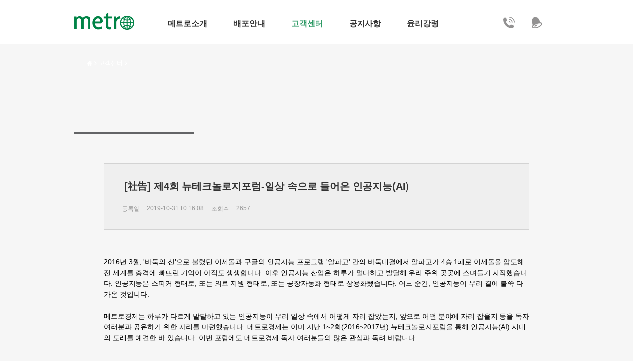

--- FILE ---
content_type: text/html; charset=UTF-8
request_url: https://company.emetro.co.kr/notice/notice_view?notice_cd=341
body_size: 16462
content:
<!DOCTYPE html>
<html>
<head>
	<meta http-equiv="Content-Type" content="text/html; charset=utf-8" />
	<title>메트로신문</title>
	<meta http-equiv="Content-Script-Type" content="text/javascript" />
	<meta http-equiv="Content-Style-Type" content="text/css" />
	<meta http-equiv="X-UA-Compatible" content="IE=edge" />
	<!-- 페이지 Meta -->
			<meta name="robots" content="index,follow"/>
	<meta name="author" content="(주)메트로미디어" />
	<meta name="description" content="메트로(metro)는 독자와 네티즌의 언론입니다." />
	<meta name="keywords" content="메트로미디어, 메트로신문, 신문, 언론, 종합, 경제신문, 무료신문, 일간지, 전단, 전단지, 전단배포, 전단배포대행, 전단지배포, 전단지배포대행, 신문배포, 신문배포대행, 전단하철배포, 전단지지하철배포, 홍보지배포, 홍보지지하철배포, 홍보물배포, 홍보물지하철배포, 판촉물배포, 판촉물지하철배포, 찌라시, 찌라시배포, 찌라시지하철배포, 전단지아파트, 전단지상가" />
	<meta property="og:title" content="(주)메트로미디어" />
	<meta property="og:type" content="website" />
	<meta property="og:url" content="https://company.emetro.co.kr" />
	<meta property="og:site_name" content="(주)메트로미디어" />
	<meta property="og:image" content="" />
	<meta property="og:description" content="메트로(metro)는 독자와 네티즌의 언론입니다." />
	<meta property="og:article:author" content="(주)메트로미디어" />
	<meta property="fb:admins" content="100007330591054" />
	<meta property="fb:app_id" content="190716054451729" /> 
	<link rel="canonical" href=""/>
	<!-- 공통 CSS -->
		<link rel="shortcut icon" href="/favicon.ico" />
<link rel="stylesheet" type="text/css" href="/common/css/_libs/base_201504.css?v=1.0.5" />
<link rel="stylesheet" type="text/css" href="/common/css/_libs/font-awesome.min.css" />

<!-- Custom PageStyle -->
<link rel="stylesheet" type="text/css" href="/common/css/notice/notice_view.css?v=1.0.9" />	<!-- 공통 Js -->
		<!-- 공통 스크립트 -->
<script src="//ajax.googleapis.com/ajax/libs/jquery/1.11.1/jquery.min.js"></script>

<script src="/common/js/_libs/base.js?v=1.0.1"></script>
<script src="/common/js/_libs/jquery.utils.js"></script>
<script src="/common/js/_libs/iscroll.js"></script>
<script src="/common/js/_libs/idangerous.swiper.js"></script>

<script src="/common/js/notice/notice_view.js?v=1.0.7"></script>	</head>

<body>
<div class='wrapper header'>
	<div id="header" class='middleItem'>

	<div id='topNavi'>
		<div id='header_logo'>
			<a href='/'>
				<img src='/common/img/header/logo.png'>
			</a>
		</div>
		<div id='leftNavi'>
			<ul>
				<li id='btn_subNavi_01' class='btn_subnavi '>메트로소개</li>
				<!--<li id='btn_subNavi_02' class='btn_subnavi '>사업안내</li>-->
				<li id='btn_subNavi_03' class='btn_subnavi '>배포안내</li>
				<li id='btn_subNavi_04' class='btn_subnavi selected'>고객센터</li>
				<li id='btn_subNavi_05' class='btn_subnavi '>공지사항</li>
				<li id='btn_subNavi_06' class='btn_subnavi '>윤리강령</li>
				<div class='clear'></div>
			</ul>
		</div>
		<div id='rightNavi'>
			<ul>
				 <li id='header_contact' style='background-image:url("/common/img/header/call.png");background-position:center bottom; background-repeat: no-repeat;'></li>
				 
				 					 		
				 			<li id='header_notice' style='background-image:url("/common/img/header/reminder.png");position:relative;background-repeat: no-repeat;background-position:center bottom;'>
				 			</li>	
					 	
				 </li>
				 <div class='clear'></div>
			</ul>
		</div>
		<div class='clear'></div>
	</div>
	
</div></div>
<div class='wrapper subNavi'>
	<div id='sub_navi_01' class='sub_navi middleItem'>
	<ul>
		<li><a href='/intro/greeting' >대표 인사말</a></li>
		<li><a href='/intro/summary' >회사개요</a></li>
		<li><a href='/intro/history' >회사연혁</a></li>
		<li><a href='/intro/organization' >조직안내</a></li>
		<li><a href='/intro/ci' >CI 소개</a></li>
		<!--해외네트워크<li><a href='/intro/network' >해외네트워크</a></li>-->
		<li><a href='/notice/location' >오시는 길</a></li>										
		<div class='clear'></div>
	</ul>
</div>
<div id='sub_navi_02' class='sub_navi middleItem'>
	<ul>
		<li><a href='/biz/pubiz' >공익사업</a></li>
		<li><a href='/biz/specialpub' >특별판 발행</a></li>
		<li><a href='/biz/infoads' >지면 / 온라인 광고</a></li>
		<div class='clear'></div>		
	</ul>
</div>
<div id='sub_navi_03' class='sub_navi middleItem'>
	<ul>
		<li><a href='/service/pubservice' >배포서비스</a></li>
		<li><a href='/service/outsourcing' >외주배포용역</a></li>
		<div class='clear'></div>		
	</ul>
</div>
<div id='sub_navi_04' class='sub_navi middleItem'>
	<ul>
		<li><a href='/notice/request' >구독신청</a></li>
		<li><a href='/notice/contactads' >광고 / 제휴 문의</a></li>
		<li><a href='/notice/contactus' >문의처 안내</a></li>
		<li><a href='/notice/problem' >고충처리</a></li>
		<li><a href='/notice/email_security' >정책 및 약관</a></li>
		<div class='clear'></div>
	</ul>
</div>
<div id='sub_navi_05' class='sub_navi middleItem'>
	<ul>
		<li><a href='/board/index' >공지사항</a></li>
		<div class='clear'></div>
	</ul>
</div>
<div id='sub_navi_06' class='sub_navi middleItem'>
	<ul>
		<li><a href='/ethics/company_ethics' >메트로미디어 윤리강령</a></li>
		<li><a href='/ethics/press_charter' >언론윤리헌장</a></li>
		<li><a href='/ethics/pledge_certificate' >자율심의서약증</a></li>
		<li><a href='/ethics/self_regulation' >인터넷신문자율심의기구 윤리강령</a></li>
		<li><a href='/ethics/internet_press_ethics' >인터넷신문 윤리강령</a></li>
		<div class='clear'></div>
	</ul>
</div></div>
<div class='wrapper topFixedNavi_bg'></div>
<div class='wrapper topFixedNavi'>
	<div id='fixedNaviBox'>
	<div id='fixedNaviHeader_logo'>
		<a href='/'>
			<img src='/common/img/header/logo_s.png'>
		</a>
	</div>	
	<div id='fixedMainNavi'>
		<ul>
			<li id='btn_topNavi_01' class='btn_topnavi '>메트로소개</li>
			<li id='btn_topNavi_02' class='btn_topnavi '>사업안내</li>
			<li id='btn_topNavi_03' class='btn_topnavi '>배포안내</li>
			<li id='btn_topNavi_04' class='btn_topnavi selected'>고객센터</li>
			<li id='btn_topNavi_05' class='btn_topnavi '>공지사항</li>
			<li id='btn_topNavi_06' class='btn_topnavi '>윤리강령</li>
			<div class='clear'></div>
		</ul>
	</div>
	<div id='fixedSubInfo'>
		<ul>
			 <li id='fixed_contact' style='background-image:url("/common/img/header/call.png");background-position:center bottom; background-repeat: no-repeat;'></li>
			 
			 					 		
			 			<li id='fixed_notice' style='background-image:url("/common/img/header/reminder.png");position:relative;background-repeat: no-repeat;background-position:center bottom;'>
			 			</li>	
				 	
			 </li>
			 <div class='clear'></div>
		</ul>
		
	</div>

	<div class='clear'></div>
</div>
<!-- Sub Navi -->
<div id='fixedSubNavi'>
	<div id='fixedSub_navi_01' class='fixedSub_navi middleItem'>
		<ul>
			<li><a href='/intro/greeting' >대표 인사말</a></li>
			<li><a href='/intro/summary' >회사개요</a></li>
			<li><a href='/intro/ci' >CI 소개</a></li>
			<li><a href='/intro/history' >회사연혁</a></li>
			<li><a href='/intro/organization' >조직안내</a></li>
			<li><a href='/intro/network' >해외네트워크</a></li>										
			<div class='clear'></div>
		</ul>
	</div>
	<div id='fixedSub_navi_02' class='fixedSub_navi middleItem'>
		<ul>
			<li><a href='/biz/pubiz' >공익사업</a></li>
			<li><a href='/biz/specialpub' >특별판 발행</a></li>
			<li><a href='/biz/infoads' >지면 / 온라인 광고</a></li>
			<div class='clear'></div>		
		</ul>
	</div>
	<div id='fixedSub_navi_03' class='fixedSub_navi middleItem'>
		<ul>
			<li><a href='/service/pubservice' >배포서비스</a></li>
			<li><a href='/service/outsourcing' >외주배포용역</a></li>
			<div class='clear'></div>		
		</ul>
	</div>
	<div id='fixedSub_navi_04' class='fixedSub_navi middleItem'>
		<ul>
			<li><a href='/notice/' ></a></li>
			<li><a href='/notice/contactads' >광고 / 제휴 문의</a></li>
			<li><a href='/notice/contactus' >문의처 안내</a></li>
			<li><a href='/notice/problem' >고충처리</a></li>
			<li><a href='/notice/terms' >정책 및 약관</a></li>
			<li><a href='/notice/ethics' ></a></li>			
			<div class='clear'></div>		
		</ul>
	</div>
	<div id='fixedSub_navi_05' class='fixedSub_navi middleItem'>
		<ul>
			<li><a href='/board/' >공지사항</a></li>
			<div class='clear'></div>
		</ul>
	</div>
	<div id='fixedSub_navi_06' class='fixedSub_navi middleItem'>
		<ul>
			<li><a href='/ethics/company_ethics' >메트로미디어 윤리강령</a></li>
			<li><a href='/ethics/press_charter' >언론윤리헌장</a></li>
			<li><a href='/ethics/pledge_certificate' >자율심의서약증</a></li>
			<li><a href='/ethics/self_regulation' >인터넷신문자율심의기구 윤리강령</a></li>
			<li><a href='/ethics/internet_press_ethics' >인터넷신문 윤리강령</a></li>
			<div class='clear'></div>
		</ul>
	</div>
</div></div>


<div class='wrapper'>
	<div id="content" class="middleItem">
		<div id='pageHeader' style='background-image:url("/common/img/topBanner/");'>
	<div id='totalNavi'>
		<a href="https://company.emetro.co.kr">
			<i class='icon-home'></i>
		</a>
			<i class='icon-angle-right'></i>
			<a href="https://company.emetro.co.kr/notice">고객센터</a>
		<i class='icon-angle-right'></i>
			<a href="https://company.emetro.co.kr/notice/notice_view?notice_cd=341"></a>
	</div>
	<div id='top_line'></div>
	<div id='naviTitle'></div>
</div>		
<div id='content_startBar'></div>

<div class='noticeInfoBox'>
	<div class='noticeTitle'>
		[社告] 제4회 뉴테크놀로지포럼-일상 속으로 들어온 인공지능(AI)	</div>
	<div class='infoTitle leftBox'>
		등록일
	</div>
	<div class='infoContent leftBox'>
		2019-10-31 10:16:08	</div>
	<div class='infoTitle leftBox'>
		조회수
	</div>
	<div class='infoContent leftBox'>
		2657		
	</div>		
	<div class='clear'></div>	
</div>

<div class='noticeContent'>
	<p>2016년 3월, &#39;바둑의 신&#39;으로 불렸던 이세돌과 구글의 인공지능 프로그램 &#39;알파고&#39; 간의 바둑대결에서 알파고가 4승 1패로 이세돌을 압도해 전 세계를 충격에 빠뜨린 기억이 아직도 생생합니다. 이후 인공지능 산업은 하루가 멀다하고 발달해 우리 주위 곳곳에 스며들기 시작했습니다. 인공지능은 스피커 형태로, 또는 의료 지원 형태로, 또는 공장자동화 형태로 상용화됐습니다. 어느 순간, 인공지능이 우리 곁에 불쑥 다가온 것입니다.</p>

<p>&nbsp;</p>

<p>메트로경제는 하루가 다르게 발달하고 있는 인공지능이 우리 일상 속에서 어떻게 자리 잡았는지, 앞으로 어떤 분야에 자리 잡을지 등을 독자 여러분과 공유하기 위한 자리를 마련했습니다. 메트로경제는 이미 지난 1~2회(2016~2017년) 뉴테크놀로지포럼을 통해 인공지능(AI) 시대의 도래를 예견한 바 있습니다. 이번 포럼에도 메트로경제 독자 여러분들의 많은 관심과 독려 바랍니다.&nbsp;</p>

<p>&nbsp;</p>

<p>■주제: 일상 속으로 들어온 인공지능(AI)&nbsp;</p>

<p>&nbsp;</p>

<p>■일시: 2019년 11월 21일(목) 09:00~11:30&nbsp;</p>

<p>&nbsp;</p>

<p>■장소: 서울시 중구 프레스센터 20층&nbsp;</p>

<p>&nbsp;</p>

<p>■주최: 메트로신문, 메트로경제</p>

<p>&nbsp;</p>

<p>■ 주요 프로그램&nbsp;</p>

<p>-개막식&nbsp;</p>

<p>-기조강연: 김진형 중앙대 석좌교수(前 인공지능연구원장)</p>

<p>-주제발표 및 패널토론: SK텔레콤, 이스트소프트, 네이버, 현대모비스</p>

<p>&nbsp;</p>

<p>■참가비: 5만원(사전등록 무료)&nbsp;</p>

<p>&nbsp;</p>

<p>■참가신청: 제4회 뉴테크놀로지포럼 사무국&nbsp;</p>

<p>-전화: 02-721-9800, 이메일: forum@metroseoul.co.kr</p>	<div class='bottomNavi_wrapper'>
		<div class='totalCnt'>
			Page 341 / 343		</div>
					<div class='btn_navi' id='navi_prev'><a href='/notice/notice_view?notice_cd=340'>Previous</a></div>	
						<div class='btn_navi' id='navi_next'><a href='/notice/notice_view?notice_cd=342'>Next</a></div>
					<div class='btn_lst'><a href='/notice'>List</a></div>
		<div class='clear'></div>
	</div>
</div>
	</div>
</div>

<div class='wrapper footer'>
	<div id='footer' class='middleItem'>
	<div id='footer_upper'>
		<ul>
			<p class='footer_title'>메트로소개</p>
			<li><a href='/intro/greeting'>대표인사말</a></li>
			<li><a href='/intro/summary'>회사개요</a></li>
			<li><a href='/intro/ci'>CI소개</a></li>
			<li><a href='/intro/history'>회사연혁</a></li>
			<li><a href='/intro/organization'>조직안내</a></li>
			<!--<li><a href='/intro/network'>해외네트워크</a></li>-->
		</ul>
		<!--<ul>
			<p class='footer_title'>사업안내</p>
			<li><a href='/biz/pubiz'>공익사업</a></li>
			<li><a href='/biz/specialpub'>특별판발행</a></li>
			<li><a href='/biz/infoads'>지면 / 온라인광고</a></li>			
		</ul>-->
		<ul>
			<p class='footer_title'>배포안내</p>
			<li><a href='/service/pubservice'>배포서비스</a></li>			
			<li><a href='/service/outsourcing'>외주배포용역</a></li>			
		</ul>
		<ul>
			<p class='footer_title'>고객센터</p>
			<li><a href='/notice/request'>구독신청</a></li>			
			<li><a href='/notice/contactads'>광고/제휴문의</a></li>			
			<li><a href='/notice/contactus'>문의처 안내</a></li>			
			<li><a href='/notice/location'>오시는 길</a></li>			
			<li><a href='/notice/problem'>고충처리</a></li>			
			<!--<li><a href='/notice/terms'>이용약관</a></li>-->			
			<!--<li><a href='/notice/privacy'>개인정보 취급방침</a></li>-->
			<li><a href='/notice/email_security'>이메일 무단수집거부</a></li>			
		</ul>
		<ul>
			<p class='footer_title'>
				<a href='/board' style="color: white; font-size: 14px; text-decoration: none;">공지사항</a>
			</p>
		</ul>
		<ul>
			<p class='footer_title'>윤리강령</p>
			<li><a href='/ethics/company_ethics'>메트로미디어 윤리강령</a></li>
			<li><a href='/ethics/press_charter'>언론윤리헌장</a></li>
			<li><a href='/ethics/pledge_certificate'>자율심의서약증</a></li>
			<li><a href='/ethics/self_regulation'>인터넷신문자율심의기구 윤리강령</a></li>
			<li><a href='/ethics/internet_press_ethics'>인터넷신문 윤리강령</a></li>
		</ul>
		<div class='clear'></div>					
	</div>
	<div id='footer_lower'>
		<div id='footer_logo'>
			<a href='/'><img src='/common/img/footer/footer_logo.png'></a>
		</div>
		<div id='footer_detail'>
			<p>서울시 종로구 자하문로17길 18 (주)메트로미디어</p>
			<div style='margin-bottom:8px;'>
				<div id='footer_phoneNum' class='footer_contactBox leftBox'> 02 721 9800</div> 
				<div id='footer_faxNum'  class='footer_contactBox leftBox'> 02 730 2882</div> 
				<div  class='footer_contactBox leftBox' style='padding-left:0px;'><a id='footer_mail' href='mailto:metro@metroseoul.co.kr'>metro@metroseoul.co.kr</a></div> 
				<div class='clear'></div>
			</div>
			<p>
				<span style='color:#d3d3d3;margin-right:15px;'>대표이사 : 이장규</span>
				<span style='color:#d3d3d3;margin-right:15px;'>사업자등록번호 : 242-88-00131</span>
				<span style='color:#d3d3d3;'>Copyright ⓒ Metro. All rights reserved.</span>
			</p>
		</div>
		<div class='clear'></div>
	</div>
</div>

<script type="text/javascript" src="https://wcs.naver.net/wcslog.js"></script> <script type="text/javascript"> if(!wcs_add) var wcs_add = {}; wcs_add["wa"] = "fcba6cb5e26880"; wcs_do(); </script></div>
<div id='uiBlock'></div>
<div id='dialBox'>
	<div id='btn_closeDialBox' class='rightBox'></div>
	<div class='clear'></div>
	<div id='dialTitle'></div>
	<div id='dialContent'></div>	
</div>
</body>
</html>

--- FILE ---
content_type: text/css
request_url: https://company.emetro.co.kr/common/css/_libs/base_201504.css?v=1.0.5
body_size: 8606
content:
@charset "UTF-8";
@import url(https://fonts.googleapis.com/earlyaccess/nanumgothic.css);
@import url(https://fonts.googleapis.com/earlyaccess/nanummyeongjo.css);

*{font-family: "돋움", "굴림", "Helvetica Neue", Helvetica, Arial, sans-serif;margin:0; padding:0;}
html{height:100%;width:100%;}
body {background:#f6f6f6;height:100%;width:100%;}
.clear{clear:both;}
li{display:block;}

.wrapper{width:100%;}

.hidden{visibility: hidden;}

.leftBox{float:left;}
.rightBox{float:right;}

.footer{background-color:#636466;margin-top:85px;}
.header{background-color:white;}
.subNavi{background-color:#3a4450;}

.middleItem{width:980px; margin:0 auto 0;}
#header{min-height:64px;padding:26px 0px 0px 0px;background-color: white;}
/* #header{min-height:64px;padding:37px 0px 0px 39px;} */
#content{min-height:350px;}
#footer{/*height:408px;*/background-color: #636466;}
.footer_title{
	font-size:14px;
}
.star{font-size:35px;}

.innerBox{padding:54px;border:1px solid #d3d3d3;	}

textarea{resize: none;}

#uiBlock{
	width:100%;
	height:100%;
	position:fixed;
	top:0px;
	left:0px;
	background-color:black;
	z-index:99999;
	display: none;
}
#dialBox{
	max-width:650px;
	margin:0 auto 0;
	min-width:320px;
	min-height:250px;
	background-color:white;
	position:fixed;
	top:0px;
	left:0px;
	z-index:100000;
	display:none;
	border:1px solid #d3d3d3;
	padding-bottom:40px;
}

#dialBox #btn_closeDialBox{
	width:38px;
	height:28px;
	background-image:url("/common/img/icon/btn_close.jpg");
	background-repeat: no-repeat;
	margin:40px;
	margin-bottom:20px;
	cursor:pointer;
}
#dialBox #dialTitle{
	margin-left:33px;
	font-weight:bold;
}

#dialBox #dialContent{
	padding:10px;
	font-size:13px;
	line-height: 1.4em;	
	margin: 19px 34px;
	border:1px solid #d3d3d3;
	padding:33px 27px;
	color:#636466;
}

/* Custom Select Box */
.customSelectBox{
	cursor:pointer;
	border:1px solid #d9d9d9;
}

.customSelectBox .selectArrow{
	padding:10px;
	background-color:#d3d3d3;
	color:#b5b5b5;
}

.customSelectBox .selectTitle{
	text-align:center;
	padding:10px;
	width:225px;
	font-size:14px;
}
.selectList{
	display:none;
}
.selectList ul{
	position: relative;
	border: 1px solid #d9d9d9;
	border-top:0px;
	background-color: white;
}
.inputData .selectList ul li{
  position: relative;
  text-align: center;
  height: 20px;
  padding: 10px 0px;
  cursor:pointer;
  font-size:14px;
}


/* Header */
#header #topNavi #header_logo{float:left;margin-right:68px;}
#header #topNavi #leftNavi{float:left;margin-top: 12px;}
#header #topNavi #leftNavi ul li{float:left;margin-right:53px;color:#333333;text-decoration:none;cursor:pointer;font-weight: bold;}
#header #topNavi #leftNavi ul li.selected{color:#2f9a66;}
#header #topNavi #leftNavi ul li:hover{color:#2f9a66;text-decoration:underline;}

#header #topNavi #rightNavi{float:right;}
#header #topNavi #rightNavi ul li{float:left;margin-right:33px;width:23px;height:31px;cursor:pointer;}

/* Sub Navigation */
.sub_navi {height:62px;display:none;}
.sub_navi a{display:block;color:white;text-decoration: none;padding: 6px 19px;}
.sub_navi a:hover{background-color: #21282f;}
.sub_navi a.selected{background-color: #21282f;}
.sub_navi ul{margin-left:190px;}
.sub_navi ul li{float:left;margin-top:15px;margin-right: 12px;}
#sub_navi_06{width:fit-content !important;}
#sub_navi_06 ul{margin-left:0;}

/* Footer */
#footer #footer_upper{height:308px;border-bottom: 1px solid #939292;}
#footer #footer_upper ul{float:left;color:white;margin-right:55px;margin-top:50px;}
#footer #footer_upper ul li{margin:7px 0px;}
#footer #footer_upper ul li a{color:#d3d3d3;font-size:13px;text-decoration: none;}
#footer #footer_upper ul li a:hover{text-decoration: underline;}
#footer #footer_upper #footer_title{font-weight:bold;font-size:14px;}
#footer #footer_lower{padding-top:31px;padding-bottom:31px;}
#footer #footer_lower #footer_logo{float:left;}
#footer #footer_lower #footer_detail{margin-top:4px;margin-left:20px;float:left;}
#footer #footer_lower #footer_detail p{color:white;font-size:11px;margin-bottom:8px; font-family: '돋움','Dotum','Malgun Gothic','Nanum Gothic', serif;}
#footer #footer_lower #footer_detail p span{font-family: '돋움','Dotum','Malgun Gothic','Nanum Gothic', serif;}
#footer #footer_phoneNum {background-image:url('/common/img/footer/footer_icon_call.png');background-position: left top;}
#footer #footer_faxNum {background-image:url('/common/img/footer/footer_icon_fax.png');background-position: left center;}
#footer .footer_contactBox{padding-left:20px;background-repeat: no-repeat;margin-right:15px;font-size:11px;color:white;height:17px;}
#footer #footer_mail{  background-image: url('/common/img/footer/footer_icon_mail.png');
  width: 16px;
  height: 13px;
  display: block;
  padding-left: 20px;
  background-position: left bottom;
  background-repeat: no-repeat;
  text-decoration: none;  
  font-size: 11px;
  color: white;  
  } 
/* Top Fixed Navi */
.topFixedNavi_bg{position:fixed;top:0px;left:0px;width:100%;z-index:99999;display:none;background-color:white;height:64px;
	-moz-opacity: 0.90;
	-khtml-opacity: 0.90;
	opacity: 0.90;
	-ms-filter:"progid:DXImageTransform.Microsoft.Alpha"(Opacity=90);
	filter: progid:DXImageTransform.Microsoft.Alpha(opacity=90);
	filter:alpha(opacity=90);
	
}
.topFixedNavi{position:fixed;top:0px;left:0px;width:100%;z-index:99999;display:none;}
.topFixedNavi #fixedNaviBox{width:980px;margin:0 auto 0;}
.topFixedNavi #fixedNaviHeader_logo{float:left;padding:16px;margin-right:10px;}
.topFixedNavi #fixedMainNavi{float:left;}
.topFixedNavi #fixedMainNavi ul li{  padding:24px 24px 0px 24px;font-size:16px;float: left;cursor:pointer;font-weight:bold;}
.topFixedNavi #fixedMainNavi ul li.selected{color:#2f9a66;}
.topFixedNavi #fixedMainNavi ul li:hover{color:#2f9a66;text-decoration:underline;}
.topFixedNavi #fixedSubInfo{float:right;}
.topFixedNavi #fixedSubInfo ul li{float:left;margin-right:33px;width:23px;height:31px;cursor:pointer;margin-top:12px;}
.topFixedNavi #fixedSubNavi{background-color:#3a4450;}
.topFixedNavi #fixedSubNavi .fixedSub_navi {height:52px;display:none;}
.topFixedNavi #fixedSubNavi .fixedSub_navi a{display:block;color:white;text-decoration: none;padding: 6px 19px;font-size:15px;}
.topFixedNavi #fixedSubNavi .fixedSub_navi a:hover{background-color: #21282f;}
.topFixedNavi #fixedSubNavi .fixedSub_navi a.selected{background-color: #21282f;}
.topFixedNavi #fixedSubNavi .fixedSub_navi ul{margin-left:190px;}
.topFixedNavi #fixedSubNavi .fixedSub_navi ul li{float:left;margin-top:11px;margin-right: 12px;}

/*  Page Default Style list */
#pageHeader{width:980px;height:127px;margin-bottom:51px;}
#pageHeader #totalNavi{  padding: 30px 0px 17px 25px;color: white;font-size: 14px;}
#pageHeader #totalNavi a{color:white;font-size:13px;text-decoration: none; font-family: '돋움','Dotum','Malgun Gothic','Nanum Gothic', serif;}
/*#pageHeader #top_line{width:42px;margin-left:31px;border-bottom:1px solid #2f9a66;}*/

#pageHeader #naviTitle{margin:10px;margin-left:25px;font-size:28px;color:white;margin-top:5px;}


#content_startBar {
  width: 243px;
  border-bottom: 3px solid #636466;
  margin-bottom:90px;
}

#content_left{
	width:243px;
	border-top:3px solid #636466;
	color:#636466;
	margin-right:10px;
	padding-top:31px;
}
#content_left p{
	text-align:center;
}
#content_left .quotationMark{
	margin-bottom:20px;
}
#content_left .quotation{
  font-size: 21px;
  line-height: 1.5em;
  font-family: 'Nanum Myeongjo', serif;
}
#content_right{
	width:710px;
	font-family: 'Malgun Gothic';	
}
#content_right p{
	color:#808081;
	font-size: 14px;
	line-height: 1.6em;	
	font-family:'Malgun Gothic','Nanum Gothic';
}
#content_right .ceot{
	font-weight:bold;
	color:#808081;
	font-size:14px;
}

.subTitle{
	margin-top:10px;
	margin-bottom:10px;
	border-bottom:1px solid #333;
	font-size:20px;
	float:left;
	color:#333;
}
.subTitle_1{
	font-size:30px;
	margin-bottom:17px;
}

/* Local Navi */
.localNavi{
	text-align: center;
	padding:14px;
	margin-bottom:35px;
}
.localNavi span:first-child{
	margin-left:0px;
}
.localNavi span{
	margin-left:25px;
}
.localNavi span a{
	text-decoration: none;
	padding: 8px 26px;	
	border:1px solid #f6f6f6;
	color:#333;
	font-weight:bold;
}

.localNavi span a:hover{
	border:1px solid #50bd93;
	color:#50bd93;	
}
.localNavi span a.selected{
	border:1px solid #50bd93;
	color:#50bd93;	
}

--- FILE ---
content_type: text/css
request_url: https://company.emetro.co.kr/common/css/notice/notice_view.css?v=1.0.9
body_size: 1542
content:
#pageHeader{
	margin-bottom:51px;
}

.noticeTitle{
	margin-bottom:24px;
	font-size:20px;
	padding-left:5px;
	color:#333333;
	font-weight:bold;
}
#content_startBar{
	margin-bottom:60px;	
}
.noticeInfoBox{
	padding:32px 35px;
	width:788px;
	margin:0 auto 54px;
	border:1px solid #d3d3d3;
	background-color:#efefef;
}
.noticeInfoBox div{
	margin-right:15px;
}
.infoTitle{
	font-size:12px;
	color:#999999;
}
.infoContent{
	font-size:12px;	
	color:#999999;
}
.noticeContent{
	width:860px;
	margin:0 auto 0;
	position:relative;
}
.noticeContent{
	line-height: 1.6em;
	font-size:14px;
}
.noticeContent a{
	text-decoration: none;
	color:#333333;
}
.noticeContent a:hover{
	text-decoration: underline;
}

.bottomNavi_wrapper{
	margin-top:30px;
}
.btn_navi{
	font-size:15px;	
	cursor:pointer;
	float:left;
}
.btn_lst{
	float:right;

}
.btn_lst a{
	display:block;
	padding:9px 46px;
	color:#929293;
	border:1px solid #d3d3d3;	
}
.totalCnt{
	float:left;
	padding:9px 138px;
	background-color:#939192;
	color:white;
}
.btn_navi:hover{
 
}
.btn_navi a{
	color:white;
	text-decoration: none;
	display:block;
}
.btn_navi a:hover{
	text-decoration: none;	
}
#navi_prev{
	right:50px;
	background-color:#d3d3d3;
}
#navi_prev a{
	padding:9px 41px;
}
#navi_prev a:hover{
	background-color:#d3d3d3;
}

#navi_next{
	left:50px;
	background-color:rgb(80, 189, 147);
}
#navi_next a{
	padding:9px 54px;	
}
#navi_next a:hover{
	background-color:rgb(103, 219, 174);
}

--- FILE ---
content_type: text/javascript
request_url: https://company.emetro.co.kr/common/js/_libs/base.js?v=1.0.1
body_size: 4507
content:
$(document).ready(function(){

	var currentPage = document.location.href;
	var arr = "";
	currentPage = currentPage.slice(7);
	arr = currentPage.split("/");
	currentPage = arr[1];
	
	if(currentPage == "intro") {
		$("#sub_navi_01").css("display","block");
	} else if(currentPage == "biz") {
		$("#sub_navi_02").css("display","block");
	} else if(currentPage == "service") {
		$("#sub_navi_03").css("display","block");
	} else if(currentPage == "notice") {
		$("#sub_navi_04").css("display","block");
	} else if(currentPage == "board") {
			$("#sub_navi_05").css("display","block");
		}

	$(".btn_subnavi").click(function(){
		var id = this.id;
		var targetID = id.replace("btn_subNavi_","sub_navi_");
		
//		$(".sub_navi").slideUp(100);
		$(".sub_navi").css("display", "none");

//		if($("#" + targetID).css("display") != "block"){
//			$("#" + targetID).delay(100).slideDown(200);		
//		}
		
		if($("#" + targetID).css("display") != "block"){
			//$("#" + targetID).display="block";
			$("#" + targetID).css("display","block");
		} else {
			//$("#" + targetID).display="none";
			$("#" + targetID).css("display","none");
		}
	});

	$(".btn_topnavi").click(function(){
		var id = this.id;
		var targetID = id.replace("btn_topNavi_","fixedSub_navi_");
		
		$(".fixedSub_navi").slideUp(100);

		if($("#" + targetID).css("display") != "block"){
			$("#" + targetID).delay(100).slideDown(200);		
		}
	});
	
	$("#header_contact").mouseover(function(){
		$(this).css("background-image","url('/common/img/header/call_over.png')");
	}).mouseleave(function(){
		$(this).css("background-image","url('/common/img/header/call.png')");		
	}).click(function(){
		window.location = "/notice/contactus";
	});

	$("#header_notice").mouseover(function(){
		$(this).css("background-image","url('/common/img/header/reminder_over.png')");
	}).mouseleave(function(){
		$(this).css("background-image","url('/common/img/header/reminder.png')");		
	}).click(function(){
		window.location = "/notice";
	});
	
	$("#header_notice_on").mouseover(function(){
		$(this).css("background-image","url('/common/img/header/reminder_on_over.png')");
	}).mouseleave(function(){
		$(this).css("background-image","url('/common/img/header/reminder_on.png')");		
	}).click(function(){
		window.location = "/notice";
	});		

	$("#fixed_contact").mouseover(function(){
		$(this).css("background-image","url('/common/img/header/call_over.png')");
	}).mouseleave(function(){
		$(this).css("background-image","url('/common/img/header/call.png')");		
	}).click(function(){
		window.location = "/notice/contactus";
	});

	$("#fixed_notice").mouseover(function(){
		$(this).css("background-image","url('/common/img/header/reminder_over.png')");
	}).mouseleave(function(){
		$(this).css("background-image","url('/common/img/header/reminder.png')");		
	}).click(function(){
		window.location = "/notice";
	});

	$("#fixed_notice_on").mouseover(function(){
		$(this).css("background-image","url('/common/img/header/reminder_on_over.png')");
	}).mouseleave(function(){
		$(this).css("background-image","url('/common/img/header/reminder_on.png')");		
	}).click(function(){
		window.location = "/notice";
	});		
	
	
	$(window).scroll(function(){
		var currentPos = $(this).scrollTop();
		if(currentPos > 90){
			var state = $(".topFixedNavi").css("display");
			if(state != "block"){
				$(".topFixedNavi").fadeIn(100);
				$(".topFixedNavi_bg").fadeIn(100);
			}
		}else{
			var state = $(".topFixedNavi").css("display");
			if(state == "block"){
				$(".topFixedNavi").fadeOut(100);
				$(".topFixedNavi_bg").fadeOut(100);
				$(".fixedSub_navi").fadeOut(100);				
						
			}			
		}

	});
	
	$("#uiBlock").click(function(){
		$("#uiBlock").fadeOut(100);
		$("#dialBox").fadeOut(100);		
		$("#dialTitle").html("");
		$("#dialContent").html("");
	});	
	
	$("#btn_closeDialBox").click(function(){
		$("#uiBlock").fadeOut(100);
		$("#dialBox").fadeOut(100);	
		$("#dialTitle").html("");
		$("#dialContent").html("");			
	});		
	$(window).resize();
});

$(window).resize(function(){
	var dialBox = $("#dialBox");
	
	var dialWidth = dialBox.width();
	var dialHeight = dialBox.height();	
	var winWidth = $(window).width();
	var winHeight = $(window).height();	

	var dialLeft = (winWidth - dialWidth) / 2;
	var dialTop = (winHeight - dialHeight) / 2;
	
	dialBox.css("left",dialLeft);
	dialBox.css("top",dialTop);	
});

--- FILE ---
content_type: text/javascript
request_url: https://company.emetro.co.kr/common/js/_libs/jquery.utils.js
body_size: 1945
content:
(function($){

	$.logger = function(text){
		console.log(text);
	}

	$.GET = function(name){ // Don't Confuse between php = $_GET '[]' this $.GET '()' 
		return decodeURIComponent((new RegExp('[?|&]' + name + '=' + '([^&;]+?)(&|#|;|$)').exec(location.search)||[,""])[1].replace(/\+/g, '%20'))||null;
	}

	/* testing */
  	$.val_Email = function(e) {
		var filter = /^\s*[\w\-\+_]+(\.[\w\-\+_]+)*\@[\w\-\+_]+\.[\w\-\+_]+(\.[\w\-\+_]+)*\s*$/;
		return String(e).search (filter) != -1;
	}

	/* testing */	
	$.val_Special = function(str){
	     var iChars = "!@#$%^&*()+=-[]\\\';,./{}|\":<>?~_";
		   for (var i = 0; i < str.length; i++) {
			if (iChars.indexOf(str.charAt(i)) != -1) {
				return false;
			}
		  }	
	}

	/* testing */
	$.val_Num = function(num){
      var state = !isNaN(num);
	  return state;				
	}



	/* Show up POPUP Center care about dual Screen */
	$.popupCenter = function(url, title, w, h) { // It's from StackFlow but can't remember Address Sorry.
	    // Fixes dual-screen position                         Most browsers      Firefox
	    var dualScreenLeft = window.screenLeft != undefined ? window.screenLeft : screen.left;
	    var dualScreenTop = window.screenTop != undefined ? window.screenTop : screen.top;

	    width = window.innerWidth ? window.innerWidth : document.documentElement.clientWidth ? document.documentElement.clientWidth : screen.width;
	    height = window.innerHeight ? window.innerHeight : document.documentElement.clientHeight ? document.documentElement.clientHeight : screen.height;

	    var left = ((width / 2) - (w / 2)) + dualScreenLeft;
	    var top = ((height / 2) - (h / 2)) + dualScreenTop;
	    var newWindow = window.open(url, title, 'scrollbars=yes, width=' + w + ', height=' + h + ', top=' + top + ', left=' + left);

	    // Puts focus on the newWindow
	    if (window.focus) {
	        newWindow.focus();
	    }
	}

})(jQuery);

--- FILE ---
content_type: text/javascript
request_url: https://company.emetro.co.kr/common/js/notice/notice_view.js?v=1.0.7
body_size: 233
content:
$(document).ready(function(){
	/*
	var noticeNoWidth = $(".notice_no").width();
	var contentWidth = $(".noticeContent").width();
	
	var leftPos = contentWidth/2 - noticeNoWidth/2;
	$(".notice_no").css("left",leftPos);
	*/
});